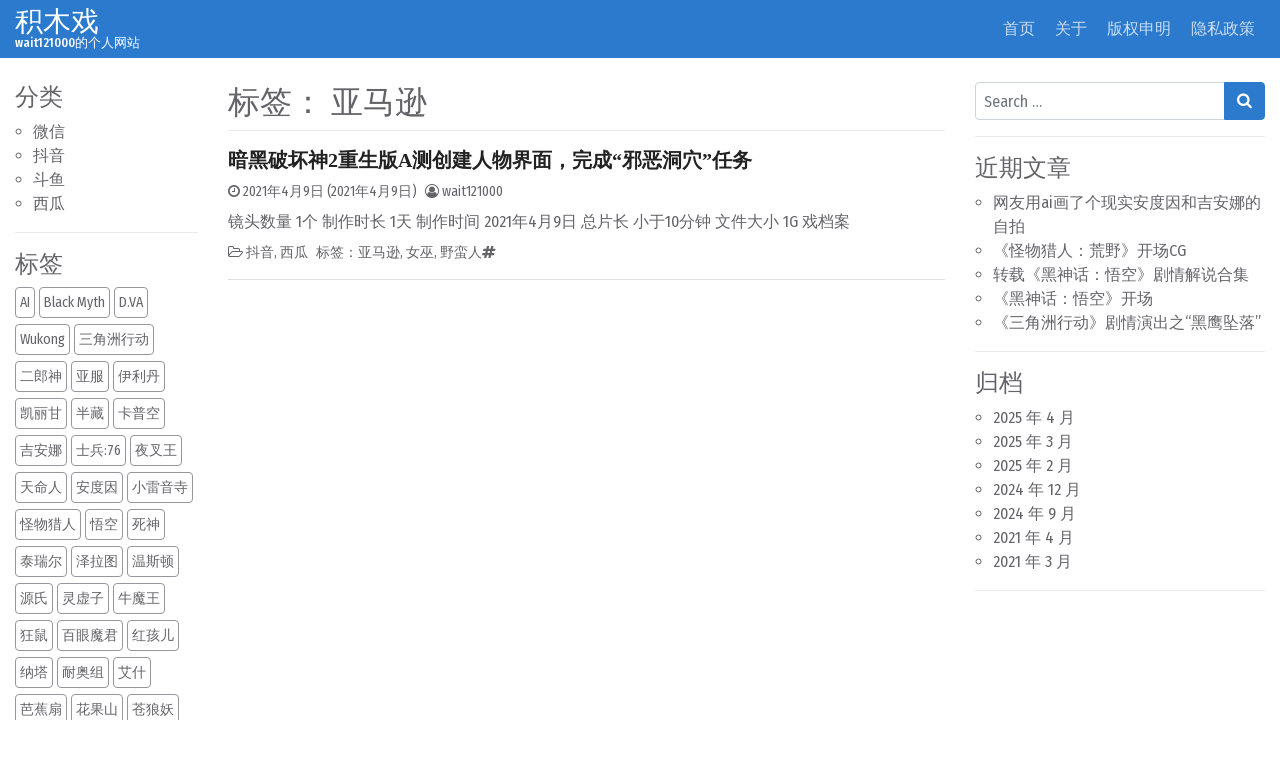

--- FILE ---
content_type: text/html; charset=UTF-8
request_url: https://www.gmovs.com/tag/%E4%BA%9A%E9%A9%AC%E9%80%8A
body_size: 11590
content:
<!DOCTYPE html>
<html lang="zh-Hans">
<head>
	<meta charset="UTF-8">
	<meta name="viewport" content="width=device-width, initial-scale=1, shrink-to-fit=no">
	<link rel="profile" href="http://gmpg.org/xfn/11">
	<title>亚马逊 &#8211; 积木戏</title>
<meta name='robots' content='max-image-preview:large' />
<link rel="alternate" type="application/rss+xml" title="积木戏 &raquo; Feed" href="https://www.gmovs.com/feed" />
<link rel="alternate" type="application/rss+xml" title="积木戏 &raquo; 评论 Feed" href="https://www.gmovs.com/comments/feed" />
<link rel="alternate" type="application/rss+xml" title="积木戏 &raquo; 亚马逊 标签 Feed" href="https://www.gmovs.com/tag/%e4%ba%9a%e9%a9%ac%e9%80%8a/feed" />
<style id='wp-img-auto-sizes-contain-inline-css'>
img:is([sizes=auto i],[sizes^="auto," i]){contain-intrinsic-size:3000px 1500px}
/*# sourceURL=wp-img-auto-sizes-contain-inline-css */
</style>
<style id='wp-emoji-styles-inline-css'>

	img.wp-smiley, img.emoji {
		display: inline !important;
		border: none !important;
		box-shadow: none !important;
		height: 1em !important;
		width: 1em !important;
		margin: 0 0.07em !important;
		vertical-align: -0.1em !important;
		background: none !important;
		padding: 0 !important;
	}
/*# sourceURL=wp-emoji-styles-inline-css */
</style>
<style id='wp-block-library-inline-css'>
:root{--wp-block-synced-color:#7a00df;--wp-block-synced-color--rgb:122,0,223;--wp-bound-block-color:var(--wp-block-synced-color);--wp-editor-canvas-background:#ddd;--wp-admin-theme-color:#007cba;--wp-admin-theme-color--rgb:0,124,186;--wp-admin-theme-color-darker-10:#006ba1;--wp-admin-theme-color-darker-10--rgb:0,107,160.5;--wp-admin-theme-color-darker-20:#005a87;--wp-admin-theme-color-darker-20--rgb:0,90,135;--wp-admin-border-width-focus:2px}@media (min-resolution:192dpi){:root{--wp-admin-border-width-focus:1.5px}}.wp-element-button{cursor:pointer}:root .has-very-light-gray-background-color{background-color:#eee}:root .has-very-dark-gray-background-color{background-color:#313131}:root .has-very-light-gray-color{color:#eee}:root .has-very-dark-gray-color{color:#313131}:root .has-vivid-green-cyan-to-vivid-cyan-blue-gradient-background{background:linear-gradient(135deg,#00d084,#0693e3)}:root .has-purple-crush-gradient-background{background:linear-gradient(135deg,#34e2e4,#4721fb 50%,#ab1dfe)}:root .has-hazy-dawn-gradient-background{background:linear-gradient(135deg,#faaca8,#dad0ec)}:root .has-subdued-olive-gradient-background{background:linear-gradient(135deg,#fafae1,#67a671)}:root .has-atomic-cream-gradient-background{background:linear-gradient(135deg,#fdd79a,#004a59)}:root .has-nightshade-gradient-background{background:linear-gradient(135deg,#330968,#31cdcf)}:root .has-midnight-gradient-background{background:linear-gradient(135deg,#020381,#2874fc)}:root{--wp--preset--font-size--normal:16px;--wp--preset--font-size--huge:42px}.has-regular-font-size{font-size:1em}.has-larger-font-size{font-size:2.625em}.has-normal-font-size{font-size:var(--wp--preset--font-size--normal)}.has-huge-font-size{font-size:var(--wp--preset--font-size--huge)}.has-text-align-center{text-align:center}.has-text-align-left{text-align:left}.has-text-align-right{text-align:right}.has-fit-text{white-space:nowrap!important}#end-resizable-editor-section{display:none}.aligncenter{clear:both}.items-justified-left{justify-content:flex-start}.items-justified-center{justify-content:center}.items-justified-right{justify-content:flex-end}.items-justified-space-between{justify-content:space-between}.screen-reader-text{border:0;clip-path:inset(50%);height:1px;margin:-1px;overflow:hidden;padding:0;position:absolute;width:1px;word-wrap:normal!important}.screen-reader-text:focus{background-color:#ddd;clip-path:none;color:#444;display:block;font-size:1em;height:auto;left:5px;line-height:normal;padding:15px 23px 14px;text-decoration:none;top:5px;width:auto;z-index:100000}html :where(.has-border-color){border-style:solid}html :where([style*=border-top-color]){border-top-style:solid}html :where([style*=border-right-color]){border-right-style:solid}html :where([style*=border-bottom-color]){border-bottom-style:solid}html :where([style*=border-left-color]){border-left-style:solid}html :where([style*=border-width]){border-style:solid}html :where([style*=border-top-width]){border-top-style:solid}html :where([style*=border-right-width]){border-right-style:solid}html :where([style*=border-bottom-width]){border-bottom-style:solid}html :where([style*=border-left-width]){border-left-style:solid}html :where(img[class*=wp-image-]){height:auto;max-width:100%}:where(figure){margin:0 0 1em}html :where(.is-position-sticky){--wp-admin--admin-bar--position-offset:var(--wp-admin--admin-bar--height,0px)}@media screen and (max-width:600px){html :where(.is-position-sticky){--wp-admin--admin-bar--position-offset:0px}}

/*# sourceURL=wp-block-library-inline-css */
</style><style id='wp-block-table-inline-css'>
.wp-block-table{overflow-x:auto}.wp-block-table table{border-collapse:collapse;width:100%}.wp-block-table thead{border-bottom:3px solid}.wp-block-table tfoot{border-top:3px solid}.wp-block-table td,.wp-block-table th{border:1px solid;padding:.5em}.wp-block-table .has-fixed-layout{table-layout:fixed;width:100%}.wp-block-table .has-fixed-layout td,.wp-block-table .has-fixed-layout th{word-break:break-word}.wp-block-table.aligncenter,.wp-block-table.alignleft,.wp-block-table.alignright{display:table;width:auto}.wp-block-table.aligncenter td,.wp-block-table.aligncenter th,.wp-block-table.alignleft td,.wp-block-table.alignleft th,.wp-block-table.alignright td,.wp-block-table.alignright th{word-break:break-word}.wp-block-table .has-subtle-light-gray-background-color{background-color:#f3f4f5}.wp-block-table .has-subtle-pale-green-background-color{background-color:#e9fbe5}.wp-block-table .has-subtle-pale-blue-background-color{background-color:#e7f5fe}.wp-block-table .has-subtle-pale-pink-background-color{background-color:#fcf0ef}.wp-block-table.is-style-stripes{background-color:initial;border-collapse:inherit;border-spacing:0}.wp-block-table.is-style-stripes tbody tr:nth-child(odd){background-color:#f0f0f0}.wp-block-table.is-style-stripes.has-subtle-light-gray-background-color tbody tr:nth-child(odd){background-color:#f3f4f5}.wp-block-table.is-style-stripes.has-subtle-pale-green-background-color tbody tr:nth-child(odd){background-color:#e9fbe5}.wp-block-table.is-style-stripes.has-subtle-pale-blue-background-color tbody tr:nth-child(odd){background-color:#e7f5fe}.wp-block-table.is-style-stripes.has-subtle-pale-pink-background-color tbody tr:nth-child(odd){background-color:#fcf0ef}.wp-block-table.is-style-stripes td,.wp-block-table.is-style-stripes th{border-color:#0000}.wp-block-table.is-style-stripes{border-bottom:1px solid #f0f0f0}.wp-block-table .has-border-color td,.wp-block-table .has-border-color th,.wp-block-table .has-border-color tr,.wp-block-table .has-border-color>*{border-color:inherit}.wp-block-table table[style*=border-top-color] tr:first-child,.wp-block-table table[style*=border-top-color] tr:first-child td,.wp-block-table table[style*=border-top-color] tr:first-child th,.wp-block-table table[style*=border-top-color]>*,.wp-block-table table[style*=border-top-color]>* td,.wp-block-table table[style*=border-top-color]>* th{border-top-color:inherit}.wp-block-table table[style*=border-top-color] tr:not(:first-child){border-top-color:initial}.wp-block-table table[style*=border-right-color] td:last-child,.wp-block-table table[style*=border-right-color] th,.wp-block-table table[style*=border-right-color] tr,.wp-block-table table[style*=border-right-color]>*{border-right-color:inherit}.wp-block-table table[style*=border-bottom-color] tr:last-child,.wp-block-table table[style*=border-bottom-color] tr:last-child td,.wp-block-table table[style*=border-bottom-color] tr:last-child th,.wp-block-table table[style*=border-bottom-color]>*,.wp-block-table table[style*=border-bottom-color]>* td,.wp-block-table table[style*=border-bottom-color]>* th{border-bottom-color:inherit}.wp-block-table table[style*=border-bottom-color] tr:not(:last-child){border-bottom-color:initial}.wp-block-table table[style*=border-left-color] td:first-child,.wp-block-table table[style*=border-left-color] th,.wp-block-table table[style*=border-left-color] tr,.wp-block-table table[style*=border-left-color]>*{border-left-color:inherit}.wp-block-table table[style*=border-style] td,.wp-block-table table[style*=border-style] th,.wp-block-table table[style*=border-style] tr,.wp-block-table table[style*=border-style]>*{border-style:inherit}.wp-block-table table[style*=border-width] td,.wp-block-table table[style*=border-width] th,.wp-block-table table[style*=border-width] tr,.wp-block-table table[style*=border-width]>*{border-style:inherit;border-width:inherit}
/*# sourceURL=https://www.gmovs.com/wp-includes/blocks/table/style.min.css */
</style>
<style id='global-styles-inline-css'>
:root{--wp--preset--aspect-ratio--square: 1;--wp--preset--aspect-ratio--4-3: 4/3;--wp--preset--aspect-ratio--3-4: 3/4;--wp--preset--aspect-ratio--3-2: 3/2;--wp--preset--aspect-ratio--2-3: 2/3;--wp--preset--aspect-ratio--16-9: 16/9;--wp--preset--aspect-ratio--9-16: 9/16;--wp--preset--color--black: #000000;--wp--preset--color--cyan-bluish-gray: #abb8c3;--wp--preset--color--white: #ffffff;--wp--preset--color--pale-pink: #f78da7;--wp--preset--color--vivid-red: #cf2e2e;--wp--preset--color--luminous-vivid-orange: #ff6900;--wp--preset--color--luminous-vivid-amber: #fcb900;--wp--preset--color--light-green-cyan: #7bdcb5;--wp--preset--color--vivid-green-cyan: #00d084;--wp--preset--color--pale-cyan-blue: #8ed1fc;--wp--preset--color--vivid-cyan-blue: #0693e3;--wp--preset--color--vivid-purple: #9b51e0;--wp--preset--gradient--vivid-cyan-blue-to-vivid-purple: linear-gradient(135deg,rgb(6,147,227) 0%,rgb(155,81,224) 100%);--wp--preset--gradient--light-green-cyan-to-vivid-green-cyan: linear-gradient(135deg,rgb(122,220,180) 0%,rgb(0,208,130) 100%);--wp--preset--gradient--luminous-vivid-amber-to-luminous-vivid-orange: linear-gradient(135deg,rgb(252,185,0) 0%,rgb(255,105,0) 100%);--wp--preset--gradient--luminous-vivid-orange-to-vivid-red: linear-gradient(135deg,rgb(255,105,0) 0%,rgb(207,46,46) 100%);--wp--preset--gradient--very-light-gray-to-cyan-bluish-gray: linear-gradient(135deg,rgb(238,238,238) 0%,rgb(169,184,195) 100%);--wp--preset--gradient--cool-to-warm-spectrum: linear-gradient(135deg,rgb(74,234,220) 0%,rgb(151,120,209) 20%,rgb(207,42,186) 40%,rgb(238,44,130) 60%,rgb(251,105,98) 80%,rgb(254,248,76) 100%);--wp--preset--gradient--blush-light-purple: linear-gradient(135deg,rgb(255,206,236) 0%,rgb(152,150,240) 100%);--wp--preset--gradient--blush-bordeaux: linear-gradient(135deg,rgb(254,205,165) 0%,rgb(254,45,45) 50%,rgb(107,0,62) 100%);--wp--preset--gradient--luminous-dusk: linear-gradient(135deg,rgb(255,203,112) 0%,rgb(199,81,192) 50%,rgb(65,88,208) 100%);--wp--preset--gradient--pale-ocean: linear-gradient(135deg,rgb(255,245,203) 0%,rgb(182,227,212) 50%,rgb(51,167,181) 100%);--wp--preset--gradient--electric-grass: linear-gradient(135deg,rgb(202,248,128) 0%,rgb(113,206,126) 100%);--wp--preset--gradient--midnight: linear-gradient(135deg,rgb(2,3,129) 0%,rgb(40,116,252) 100%);--wp--preset--font-size--small: 13px;--wp--preset--font-size--medium: 20px;--wp--preset--font-size--large: 36px;--wp--preset--font-size--x-large: 42px;--wp--preset--spacing--20: 0.44rem;--wp--preset--spacing--30: 0.67rem;--wp--preset--spacing--40: 1rem;--wp--preset--spacing--50: 1.5rem;--wp--preset--spacing--60: 2.25rem;--wp--preset--spacing--70: 3.38rem;--wp--preset--spacing--80: 5.06rem;--wp--preset--shadow--natural: 6px 6px 9px rgba(0, 0, 0, 0.2);--wp--preset--shadow--deep: 12px 12px 50px rgba(0, 0, 0, 0.4);--wp--preset--shadow--sharp: 6px 6px 0px rgba(0, 0, 0, 0.2);--wp--preset--shadow--outlined: 6px 6px 0px -3px rgb(255, 255, 255), 6px 6px rgb(0, 0, 0);--wp--preset--shadow--crisp: 6px 6px 0px rgb(0, 0, 0);}:where(.is-layout-flex){gap: 0.5em;}:where(.is-layout-grid){gap: 0.5em;}body .is-layout-flex{display: flex;}.is-layout-flex{flex-wrap: wrap;align-items: center;}.is-layout-flex > :is(*, div){margin: 0;}body .is-layout-grid{display: grid;}.is-layout-grid > :is(*, div){margin: 0;}:where(.wp-block-columns.is-layout-flex){gap: 2em;}:where(.wp-block-columns.is-layout-grid){gap: 2em;}:where(.wp-block-post-template.is-layout-flex){gap: 1.25em;}:where(.wp-block-post-template.is-layout-grid){gap: 1.25em;}.has-black-color{color: var(--wp--preset--color--black) !important;}.has-cyan-bluish-gray-color{color: var(--wp--preset--color--cyan-bluish-gray) !important;}.has-white-color{color: var(--wp--preset--color--white) !important;}.has-pale-pink-color{color: var(--wp--preset--color--pale-pink) !important;}.has-vivid-red-color{color: var(--wp--preset--color--vivid-red) !important;}.has-luminous-vivid-orange-color{color: var(--wp--preset--color--luminous-vivid-orange) !important;}.has-luminous-vivid-amber-color{color: var(--wp--preset--color--luminous-vivid-amber) !important;}.has-light-green-cyan-color{color: var(--wp--preset--color--light-green-cyan) !important;}.has-vivid-green-cyan-color{color: var(--wp--preset--color--vivid-green-cyan) !important;}.has-pale-cyan-blue-color{color: var(--wp--preset--color--pale-cyan-blue) !important;}.has-vivid-cyan-blue-color{color: var(--wp--preset--color--vivid-cyan-blue) !important;}.has-vivid-purple-color{color: var(--wp--preset--color--vivid-purple) !important;}.has-black-background-color{background-color: var(--wp--preset--color--black) !important;}.has-cyan-bluish-gray-background-color{background-color: var(--wp--preset--color--cyan-bluish-gray) !important;}.has-white-background-color{background-color: var(--wp--preset--color--white) !important;}.has-pale-pink-background-color{background-color: var(--wp--preset--color--pale-pink) !important;}.has-vivid-red-background-color{background-color: var(--wp--preset--color--vivid-red) !important;}.has-luminous-vivid-orange-background-color{background-color: var(--wp--preset--color--luminous-vivid-orange) !important;}.has-luminous-vivid-amber-background-color{background-color: var(--wp--preset--color--luminous-vivid-amber) !important;}.has-light-green-cyan-background-color{background-color: var(--wp--preset--color--light-green-cyan) !important;}.has-vivid-green-cyan-background-color{background-color: var(--wp--preset--color--vivid-green-cyan) !important;}.has-pale-cyan-blue-background-color{background-color: var(--wp--preset--color--pale-cyan-blue) !important;}.has-vivid-cyan-blue-background-color{background-color: var(--wp--preset--color--vivid-cyan-blue) !important;}.has-vivid-purple-background-color{background-color: var(--wp--preset--color--vivid-purple) !important;}.has-black-border-color{border-color: var(--wp--preset--color--black) !important;}.has-cyan-bluish-gray-border-color{border-color: var(--wp--preset--color--cyan-bluish-gray) !important;}.has-white-border-color{border-color: var(--wp--preset--color--white) !important;}.has-pale-pink-border-color{border-color: var(--wp--preset--color--pale-pink) !important;}.has-vivid-red-border-color{border-color: var(--wp--preset--color--vivid-red) !important;}.has-luminous-vivid-orange-border-color{border-color: var(--wp--preset--color--luminous-vivid-orange) !important;}.has-luminous-vivid-amber-border-color{border-color: var(--wp--preset--color--luminous-vivid-amber) !important;}.has-light-green-cyan-border-color{border-color: var(--wp--preset--color--light-green-cyan) !important;}.has-vivid-green-cyan-border-color{border-color: var(--wp--preset--color--vivid-green-cyan) !important;}.has-pale-cyan-blue-border-color{border-color: var(--wp--preset--color--pale-cyan-blue) !important;}.has-vivid-cyan-blue-border-color{border-color: var(--wp--preset--color--vivid-cyan-blue) !important;}.has-vivid-purple-border-color{border-color: var(--wp--preset--color--vivid-purple) !important;}.has-vivid-cyan-blue-to-vivid-purple-gradient-background{background: var(--wp--preset--gradient--vivid-cyan-blue-to-vivid-purple) !important;}.has-light-green-cyan-to-vivid-green-cyan-gradient-background{background: var(--wp--preset--gradient--light-green-cyan-to-vivid-green-cyan) !important;}.has-luminous-vivid-amber-to-luminous-vivid-orange-gradient-background{background: var(--wp--preset--gradient--luminous-vivid-amber-to-luminous-vivid-orange) !important;}.has-luminous-vivid-orange-to-vivid-red-gradient-background{background: var(--wp--preset--gradient--luminous-vivid-orange-to-vivid-red) !important;}.has-very-light-gray-to-cyan-bluish-gray-gradient-background{background: var(--wp--preset--gradient--very-light-gray-to-cyan-bluish-gray) !important;}.has-cool-to-warm-spectrum-gradient-background{background: var(--wp--preset--gradient--cool-to-warm-spectrum) !important;}.has-blush-light-purple-gradient-background{background: var(--wp--preset--gradient--blush-light-purple) !important;}.has-blush-bordeaux-gradient-background{background: var(--wp--preset--gradient--blush-bordeaux) !important;}.has-luminous-dusk-gradient-background{background: var(--wp--preset--gradient--luminous-dusk) !important;}.has-pale-ocean-gradient-background{background: var(--wp--preset--gradient--pale-ocean) !important;}.has-electric-grass-gradient-background{background: var(--wp--preset--gradient--electric-grass) !important;}.has-midnight-gradient-background{background: var(--wp--preset--gradient--midnight) !important;}.has-small-font-size{font-size: var(--wp--preset--font-size--small) !important;}.has-medium-font-size{font-size: var(--wp--preset--font-size--medium) !important;}.has-large-font-size{font-size: var(--wp--preset--font-size--large) !important;}.has-x-large-font-size{font-size: var(--wp--preset--font-size--x-large) !important;}
/*# sourceURL=global-styles-inline-css */
</style>

<style id='classic-theme-styles-inline-css'>
/*! This file is auto-generated */
.wp-block-button__link{color:#fff;background-color:#32373c;border-radius:9999px;box-shadow:none;text-decoration:none;padding:calc(.667em + 2px) calc(1.333em + 2px);font-size:1.125em}.wp-block-file__button{background:#32373c;color:#fff;text-decoration:none}
/*# sourceURL=/wp-includes/css/classic-themes.min.css */
</style>
<link rel='stylesheet' id='simplenews-styles-css' href='https://www.gmovs.com/wp-content/themes/simple-news/css/theme.min.css?ver=1.0.9.1617982116' media='all' />
<script src="https://www.gmovs.com/wp-includes/js/jquery/jquery.min.js?ver=3.7.1" id="jquery-core-js"></script>
<script src="https://www.gmovs.com/wp-includes/js/jquery/jquery-migrate.min.js?ver=3.4.1" id="jquery-migrate-js"></script>
<link rel="https://api.w.org/" href="https://www.gmovs.com/wp-json/" /><link rel="alternate" title="JSON" type="application/json" href="https://www.gmovs.com/wp-json/wp/v2/tags/34" /><link rel="EditURI" type="application/rsd+xml" title="RSD" href="https://www.gmovs.com/xmlrpc.php?rsd" />
<meta name="generator" content="WordPress 6.9" />
<meta name="mobile-web-app-capable" content="yes">
<meta name="apple-mobile-web-app-capable" content="yes">
<meta name="apple-mobile-web-app-title" content="积木戏 - wait121000的个人网站">
		<style id="wp-custom-css">
			h2.entry-title {
    line-height: 1.3;
    font-weight: 700;
    display: -webkit-box;
    -webkit-box-orient: vertical;
    font: bold 20px/1.3em "Microsoft YaHei";
}
h2.entry-title a {
    color: #222;
}

h1.entry-title {
    line-height: 1.3;
    font-weight: 700;
    display: -webkit-box;
    -webkit-box-orient: vertical;
    font: bold 34px/1.3em "Microsoft YaHei";
    color: #222;
}
.btn-primary{
    color: #fff;
    background-color: #2B7ACD;
    border-color: #2B7ACD;
}

.page-item.active .page-link {
    z-index: 3;
    color: #fff;
    background-color: #2B7ACD;
    border-color: #2B7ACD;
}		</style>
		</head>

<body class="archive tag-34 wp-embed-responsive wp-theme-simple-news text-break hfeed" itemscope itemtype="http://schema.org/WebSite">
<div class="site" id="page">

	<!-- ******************* The Navbar Area ******************* -->
	<div id="wrapper-navbar">

		<a class="skip-link sr-only sr-only-focusable" href="#content">Skip to content</a>

		<nav id="main-nav" class="navbar navbar-expand-xl navbar-dark bg-primary" aria-labelledby="main-nav-label">

		<h2 id="main-nav-label" class="sr-only">
			Main Navigation		</h2>

		<div class="container-fluid">

					<!-- Your site title as branding in the menu -->
					
						
							<div class="navbar-brand mr-0"><a rel="home" href="https://www.gmovs.com/" title="积木戏" itemprop="url">积木戏</a><span class="site-description">wait121000的个人网站</span></div>

						
					<!-- end custom logo -->

				<button class="navbar-toggler" type="button" data-toggle="collapse" data-target="#navbarNavDropdown" aria-controls="navbarNavDropdown" aria-expanded="false" aria-label="Toggle navigation">
					<i class="fa fa-bars" aria-hidden="true"></i>
				</button>

				<!-- The WordPress Menu goes here -->
				<div id="navbarNavDropdown" class="collapse navbar-collapse"><ul id="main-menu" class="navbar-nav ml-auto"><li itemscope="itemscope" itemtype="https://www.schema.org/SiteNavigationElement" id="menu-item-24" class="menu-item menu-item-type-custom menu-item-object-custom menu-item-home menu-item-24 nav-item"><a title="首页" href="https://www.gmovs.com" class="nav-link">首页</a></li>
<li itemscope="itemscope" itemtype="https://www.schema.org/SiteNavigationElement" id="menu-item-158" class="menu-item menu-item-type-post_type menu-item-object-page menu-item-158 nav-item"><a title="关于" href="https://www.gmovs.com/about" class="nav-link">关于</a></li>
<li itemscope="itemscope" itemtype="https://www.schema.org/SiteNavigationElement" id="menu-item-261" class="menu-item menu-item-type-post_type menu-item-object-page menu-item-261 nav-item"><a title="版权申明" href="https://www.gmovs.com/%e7%89%88%e6%9d%83%e7%94%b3%e6%98%8e" class="nav-link">版权申明</a></li>
<li itemscope="itemscope" itemtype="https://www.schema.org/SiteNavigationElement" id="menu-item-159" class="menu-item menu-item-type-post_type menu-item-object-page menu-item-privacy-policy menu-item-159 nav-item"><a title="隐私政策" href="https://www.gmovs.com/privacy-policy" class="nav-link">隐私政策</a></li>
</ul></div>
				<button type="button" id="simplenewsSearchBtn" aria-label="Open pop up search form" class="btn btn-primary btn-lg rounded-circle btn-fixed-btm d-md-none" data-toggle="modal" data-target="#simplenewsSearchModal">
					<i class="fa fa-search" aria-hidden="true"></i>
				</button>
				<!-- Modal -->
				<div class="modal fade" id="simplenewsSearchModal" tabindex="-1" aria-labelledby="simplenewsSearchModal" aria-hidden="true">
				  <div class="modal-dialog modal-dialog-centered">
				    <div class="modal-content">
				      <div class="modal-body p-2">
				        
<form method="get" id="searchmodal" action="https://www.gmovs.com/" role="search">
	<label class="sr-only" for="sm">Pop up search form</label>
	<div class="input-group">
		<input class="field form-control" id="sm" name="s" type="text" aria-label="Search input" placeholder="Search &hellip;" value="">
		<span class="input-group-append">
			<button class="submit btn btn-primary" id="smsubmit" type="submit" aria-label="Search submit"><i class="fa fa-search" aria-hidden="true"></i></button>
		</span>
	</div>
</form>
				      </div>
				    </div>
				  </div>
				</div>

			</div><!-- .container -->

		</nav><!-- .site-navigation -->

	</div><!-- #wrapper-navbar end -->

<div class="wrapper" id="archive-wrapper">

	<div class="container-fluid" id="content" tabindex="-1">

		<div class="row">

			<!-- Do the left sidebar check -->
			
<div class="col-sm-6 col-md-3 col-lg-2 widget-area order-2 order-md-1" id="left-sidebar" role="complementary">


<aside id="categories-4" class="widget mb-3 pb-3 border-bottom widget_categories"><h2 class="widget-title">分类</h2>
			<ul>
					<li class="cat-item cat-item-38"><a href="https://www.gmovs.com/category/weixin">微信</a>
</li>
	<li class="cat-item cat-item-37"><a href="https://www.gmovs.com/category/douyin">抖音</a>
</li>
	<li class="cat-item cat-item-1"><a href="https://www.gmovs.com/category/douyu">斗鱼</a>
</li>
	<li class="cat-item cat-item-33"><a href="https://www.gmovs.com/category/ixigua">西瓜</a>
</li>
			</ul>

			</aside><aside id="tag_cloud-3" class="widget mb-3 pb-3 border-bottom widget_tag_cloud"><h2 class="widget-title">标签</h2><div class="tagcloud"><a href="https://www.gmovs.com/tag/ai" class="btn tag-cloud-link mr-1 mb-6px p-1 tag-link-49 tag-link-position-1" style="font-size: 0.875rem;" aria-label="AI (2 项)">AI</a><a href="https://www.gmovs.com/tag/black-myth" class="btn tag-cloud-link mr-1 mb-6px p-1 tag-link-54 tag-link-position-2" style="font-size: 0.875rem;" aria-label="Black Myth (1 项)">Black Myth</a><a href="https://www.gmovs.com/tag/d-va" class="btn tag-cloud-link mr-1 mb-6px p-1 tag-link-7 tag-link-position-3" style="font-size: 0.875rem;" aria-label="D.VA (1 项)">D.VA</a><a href="https://www.gmovs.com/tag/wukong" class="btn tag-cloud-link mr-1 mb-6px p-1 tag-link-55 tag-link-position-4" style="font-size: 0.875rem;" aria-label="Wukong (1 项)">Wukong</a><a href="https://www.gmovs.com/tag/%e4%b8%89%e8%a7%92%e6%b4%b2%e8%a1%8c%e5%8a%a8" class="btn tag-cloud-link mr-1 mb-6px p-1 tag-link-50 tag-link-position-5" style="font-size: 0.875rem;" aria-label="三角洲行动 (1 项)">三角洲行动</a><a href="https://www.gmovs.com/tag/%e4%ba%8c%e9%83%8e%e7%a5%9e" class="btn tag-cloud-link mr-1 mb-6px p-1 tag-link-56 tag-link-position-6" style="font-size: 0.875rem;" aria-label="二郎神 (1 项)">二郎神</a><a href="https://www.gmovs.com/tag/%e4%ba%9a%e6%9c%8d" class="btn tag-cloud-link mr-1 mb-6px p-1 tag-link-45 tag-link-position-7" style="font-size: 0.875rem;" aria-label="亚服 (1 项)">亚服</a><a href="https://www.gmovs.com/tag/%e4%bc%8a%e5%88%a9%e4%b8%b9" class="btn tag-cloud-link mr-1 mb-6px p-1 tag-link-26 tag-link-position-8" style="font-size: 0.875rem;" aria-label="伊利丹 (2 项)">伊利丹</a><a href="https://www.gmovs.com/tag/%e5%87%af%e4%b8%bd%e7%94%98" class="btn tag-cloud-link mr-1 mb-6px p-1 tag-link-17 tag-link-position-9" style="font-size: 0.875rem;" aria-label="凯丽甘 (2 项)">凯丽甘</a><a href="https://www.gmovs.com/tag/%e5%8d%8a%e8%97%8f" class="btn tag-cloud-link mr-1 mb-6px p-1 tag-link-10 tag-link-position-10" style="font-size: 0.875rem;" aria-label="半藏 (1 项)">半藏</a><a href="https://www.gmovs.com/tag/%e5%8d%a1%e6%99%ae%e7%a9%ba" class="btn tag-cloud-link mr-1 mb-6px p-1 tag-link-76 tag-link-position-11" style="font-size: 0.875rem;" aria-label="卡普空 (1 项)">卡普空</a><a href="https://www.gmovs.com/tag/%e5%90%89%e5%ae%89%e5%a8%9c" class="btn tag-cloud-link mr-1 mb-6px p-1 tag-link-25 tag-link-position-12" style="font-size: 0.875rem;" aria-label="吉安娜 (2 项)">吉安娜</a><a href="https://www.gmovs.com/tag/%e5%a3%ab%e5%85%b576" class="btn tag-cloud-link mr-1 mb-6px p-1 tag-link-13 tag-link-position-13" style="font-size: 0.875rem;" aria-label="士兵:76 (1 项)">士兵:76</a><a href="https://www.gmovs.com/tag/%e5%a4%9c%e5%8f%89%e7%8e%8b" class="btn tag-cloud-link mr-1 mb-6px p-1 tag-link-70 tag-link-position-14" style="font-size: 0.875rem;" aria-label="夜叉王 (1 项)">夜叉王</a><a href="https://www.gmovs.com/tag/%e5%a4%a9%e5%91%bd%e4%ba%ba" class="btn tag-cloud-link mr-1 mb-6px p-1 tag-link-57 tag-link-position-15" style="font-size: 0.875rem;" aria-label="天命人 (1 项)">天命人</a><a href="https://www.gmovs.com/tag/%e5%ae%89%e5%ba%a6%e5%9b%a0" class="btn tag-cloud-link mr-1 mb-6px p-1 tag-link-77 tag-link-position-16" style="font-size: 0.875rem;" aria-label="安度因 (1 项)">安度因</a><a href="https://www.gmovs.com/tag/%e5%b0%8f%e9%9b%b7%e9%9f%b3%e5%af%ba" class="btn tag-cloud-link mr-1 mb-6px p-1 tag-link-65 tag-link-position-17" style="font-size: 0.875rem;" aria-label="小雷音寺 (1 项)">小雷音寺</a><a href="https://www.gmovs.com/tag/%e6%80%aa%e7%89%a9%e7%8c%8e%e4%ba%ba" class="btn tag-cloud-link mr-1 mb-6px p-1 tag-link-73 tag-link-position-18" style="font-size: 0.875rem;" aria-label="怪物猎人 (1 项)">怪物猎人</a><a href="https://www.gmovs.com/tag/%e6%82%9f%e7%a9%ba" class="btn tag-cloud-link mr-1 mb-6px p-1 tag-link-53 tag-link-position-19" style="font-size: 0.875rem;" aria-label="悟空 (1 项)">悟空</a><a href="https://www.gmovs.com/tag/%e6%ad%bb%e7%a5%9e" class="btn tag-cloud-link mr-1 mb-6px p-1 tag-link-12 tag-link-position-20" style="font-size: 0.875rem;" aria-label="死神 (1 项)">死神</a><a href="https://www.gmovs.com/tag/%e6%b3%b0%e7%91%9e%e5%b0%94" class="btn tag-cloud-link mr-1 mb-6px p-1 tag-link-32 tag-link-position-21" style="font-size: 0.875rem;" aria-label="泰瑞尔 (2 项)">泰瑞尔</a><a href="https://www.gmovs.com/tag/%e6%b3%bd%e6%8b%89%e5%9b%be" class="btn tag-cloud-link mr-1 mb-6px p-1 tag-link-19 tag-link-position-22" style="font-size: 0.875rem;" aria-label="泽拉图 (2 项)">泽拉图</a><a href="https://www.gmovs.com/tag/%e6%b8%a9%e6%96%af%e9%a1%bf" class="btn tag-cloud-link mr-1 mb-6px p-1 tag-link-8 tag-link-position-23" style="font-size: 0.875rem;" aria-label="温斯顿 (1 项)">温斯顿</a><a href="https://www.gmovs.com/tag/%e6%ba%90%e6%b0%8f" class="btn tag-cloud-link mr-1 mb-6px p-1 tag-link-9 tag-link-position-24" style="font-size: 0.875rem;" aria-label="源氏 (1 项)">源氏</a><a href="https://www.gmovs.com/tag/%e7%81%b5%e8%99%9a%e5%ad%90" class="btn tag-cloud-link mr-1 mb-6px p-1 tag-link-60 tag-link-position-25" style="font-size: 0.875rem;" aria-label="灵虚子 (1 项)">灵虚子</a><a href="https://www.gmovs.com/tag/%e7%89%9b%e9%ad%94%e7%8e%8b" class="btn tag-cloud-link mr-1 mb-6px p-1 tag-link-68 tag-link-position-26" style="font-size: 0.875rem;" aria-label="牛魔王 (1 项)">牛魔王</a><a href="https://www.gmovs.com/tag/%e7%8b%82%e9%bc%a0" class="btn tag-cloud-link mr-1 mb-6px p-1 tag-link-11 tag-link-position-27" style="font-size: 0.875rem;" aria-label="狂鼠 (1 项)">狂鼠</a><a href="https://www.gmovs.com/tag/%e7%99%be%e7%9c%bc%e9%ad%94%e5%90%9b" class="btn tag-cloud-link mr-1 mb-6px p-1 tag-link-67 tag-link-position-28" style="font-size: 0.875rem;" aria-label="百眼魔君 (1 项)">百眼魔君</a><a href="https://www.gmovs.com/tag/%e7%ba%a2%e5%ad%a9%e5%84%bf" class="btn tag-cloud-link mr-1 mb-6px p-1 tag-link-69 tag-link-position-29" style="font-size: 0.875rem;" aria-label="红孩儿 (1 项)">红孩儿</a><a href="https://www.gmovs.com/tag/%e7%ba%b3%e5%a1%94" class="btn tag-cloud-link mr-1 mb-6px p-1 tag-link-75 tag-link-position-30" style="font-size: 0.875rem;" aria-label="纳塔 (1 项)">纳塔</a><a href="https://www.gmovs.com/tag/%e8%80%90%e5%a5%a5%e7%bb%84" class="btn tag-cloud-link mr-1 mb-6px p-1 tag-link-22 tag-link-position-31" style="font-size: 0.875rem;" aria-label="耐奥组 (1 项)">耐奥组</a><a href="https://www.gmovs.com/tag/%e8%89%be%e4%bb%80" class="btn tag-cloud-link mr-1 mb-6px p-1 tag-link-6 tag-link-position-32" style="font-size: 0.875rem;" aria-label="艾什 (1 项)">艾什</a><a href="https://www.gmovs.com/tag/%e8%8a%ad%e8%95%89%e6%89%87" class="btn tag-cloud-link mr-1 mb-6px p-1 tag-link-71 tag-link-position-33" style="font-size: 0.875rem;" aria-label="芭蕉扇 (1 项)">芭蕉扇</a><a href="https://www.gmovs.com/tag/%e8%8a%b1%e6%9e%9c%e5%b1%b1" class="btn tag-cloud-link mr-1 mb-6px p-1 tag-link-72 tag-link-position-34" style="font-size: 0.875rem;" aria-label="花果山 (1 项)">花果山</a><a href="https://www.gmovs.com/tag/%e8%8b%8d%e7%8b%bc%e5%a6%96" class="btn tag-cloud-link mr-1 mb-6px p-1 tag-link-61 tag-link-position-35" style="font-size: 0.875rem;" aria-label="苍狼妖 (1 项)">苍狼妖</a><a href="https://www.gmovs.com/tag/%e8%8d%92%e9%87%8e" class="btn tag-cloud-link mr-1 mb-6px p-1 tag-link-74 tag-link-position-36" style="font-size: 0.875rem;" aria-label="荒野 (1 项)">荒野</a><a href="https://www.gmovs.com/tag/%e8%9c%98%e8%9b%9b%e7%b2%be" class="btn tag-cloud-link mr-1 mb-6px p-1 tag-link-66 tag-link-position-37" style="font-size: 0.875rem;" aria-label="蜘蛛精 (1 项)">蜘蛛精</a><a href="https://www.gmovs.com/tag/%e9%98%bf%e5%b0%94%e8%90%a8%e6%96%af" class="btn tag-cloud-link mr-1 mb-6px p-1 tag-link-24 tag-link-position-38" style="font-size: 0.875rem;" aria-label="阿尔萨斯 (2 项)">阿尔萨斯</a><a href="https://www.gmovs.com/tag/%e9%bb%84%e7%9c%89%e8%80%81%e7%a5%96" class="btn tag-cloud-link mr-1 mb-6px p-1 tag-link-64 tag-link-position-39" style="font-size: 0.875rem;" aria-label="黄眉老祖 (1 项)">黄眉老祖</a><a href="https://www.gmovs.com/tag/%e9%bb%84%e9%a3%8e%e5%a4%a7%e5%9c%a3" class="btn tag-cloud-link mr-1 mb-6px p-1 tag-link-63 tag-link-position-40" style="font-size: 0.875rem;" aria-label="黄风大圣 (1 项)">黄风大圣</a><a href="https://www.gmovs.com/tag/%e9%bb%84%e9%a3%8e%e5%b2%ad" class="btn tag-cloud-link mr-1 mb-6px p-1 tag-link-62 tag-link-position-41" style="font-size: 0.875rem;" aria-label="黄风岭 (1 项)">黄风岭</a><a href="https://www.gmovs.com/tag/%e9%bb%91%e7%86%8a%e7%b2%be" class="btn tag-cloud-link mr-1 mb-6px p-1 tag-link-59 tag-link-position-42" style="font-size: 0.875rem;" aria-label="黑熊精 (1 项)">黑熊精</a><a href="https://www.gmovs.com/tag/%e9%bb%91%e7%a5%9e%e8%a9%b1" class="btn tag-cloud-link mr-1 mb-6px p-1 tag-link-52 tag-link-position-43" style="font-size: 0.875rem;" aria-label="黑神話 (1 项)">黑神話</a><a href="https://www.gmovs.com/tag/%e9%bb%91%e9%a3%8e%e5%b1%b1" class="btn tag-cloud-link mr-1 mb-6px p-1 tag-link-58 tag-link-position-44" style="font-size: 0.875rem;" aria-label="黑风山 (1 项)">黑风山</a><a href="https://www.gmovs.com/tag/%e9%bb%91%e9%b9%b0%e5%9d%a0%e8%90%bd" class="btn tag-cloud-link mr-1 mb-6px p-1 tag-link-51 tag-link-position-45" style="font-size: 0.875rem;" aria-label="黑鹰坠落 (1 项)">黑鹰坠落</a></div>
</aside>
</div><!-- #left-sidebar -->

<div class="col col-sm-12 col-md order-1 order-md-2 order-lg-1 content-area" id="primary">

			<main class="site-main" id="main">

				
					<header class="page-header border-bottom mb-3">
						<h1 class="page-title">标签： <span>亚马逊</span></h1>					</header><!-- .page-header -->

				
					<div class="full-width-content">

				
										
						
<article class="card rounded-0 border-top-0 border-left-0 border-right-0 pb-3 post-178 post type-post status-publish format-standard has-post-thumbnail hentry category-douyin category-ixigua tag-34 tag-35 tag-36" id="post-178">

	
	<header class="entry-header">

	<h2 class="entry-title"><a href="https://www.gmovs.com/ixigua/20210409131629178" rel="bookmark">暗黑破坏神2重生版A测创建人物界面，完成“邪恶洞穴”任务</a></h2>
		<div class="entry-meta small mb-2">
		<span class="posted-on mr-2"><i class="fa fa-clock-o" aria-hidden="true"></i> <a href="https://www.gmovs.com/ixigua/20210409131629178" rel="bookmark"><time class="entry-date published" datetime="2021-04-09T13:16:29+08:00">2021年4月9日</time><time class="updated" datetime="2021-04-09T13:25:16+08:00"> (2021年4月9日)</time></a></span><span class="byline"><i class="fa fa-user-circle-o" aria-hidden="true"></i> <span class="author vcard"><a class="url fn n" href="https://www.gmovs.com/author/wait121000">wait121000</a></span></span>	</div>
	
	</header>

	<div class="entry-content">
		<p class="mb-2">镜头数量 1个 制作时长 1天 制作时间 2021年4月9日 总片长 小于10分钟 文件大小 1G 戏档案</p>
	</div>

	<footer class="entry-footer small">
		<span class="mr-2"><i class="fa fa-folder-open-o" aria-hidden="true"></i> <a href="https://www.gmovs.com/category/douyin" rel="category tag">抖音</a>, <a href="https://www.gmovs.com/category/ixigua" rel="category tag">西瓜</a></span>标签：<a href="https://www.gmovs.com/tag/%e4%ba%9a%e9%a9%ac%e9%80%8a" rel="tag">亚马逊</a>, <a href="https://www.gmovs.com/tag/%e5%a5%b3%e5%b7%ab" rel="tag">女巫</a>, <a href="https://www.gmovs.com/tag/%e9%87%8e%e8%9b%ae%e4%ba%ba" rel="tag">野蛮人</a><span class="mr-2"><i class="fa fa-hashtag" aria-hidden="true"></i></span>	</footer>

</article>

					
					</div>

				
			</main><!-- #main -->

			<!-- The pagination component -->
			
			<!-- Do the right sidebar check -->
			
</div><!-- #closing the primary container from /global-templates/left-sidebar-check.php -->


<div class="col-sm-6 col-md-4 col-lg-3 col-xxl-2 widget-area order-3" id="right-sidebar" role="complementary">


<aside id="search-2" class="widget mb-3 pb-3 border-bottom widget_search">
<form method="get" id="searchform" action="https://www.gmovs.com/" role="search">
	<label class="sr-only" for="s">Search</label>
	<div class="input-group">
		<input class="field form-control" id="s" name="s" type="text" aria-label="Search input" placeholder="Search &hellip;" value="">
		<span class="input-group-append">
			<button class="submit btn btn-primary" id="searchsubmit" type="submit" aria-label="Search submit"><i class="fa fa-search" aria-hidden="true"></i></button>
		</span>
	</div>
</form>
</aside>
		<aside id="recent-posts-2" class="widget mb-3 pb-3 border-bottom widget_recent_entries">
		<h2 class="widget-title">近期文章</h2>
		<ul>
											<li>
					<a href="https://www.gmovs.com/weixin/20250428175349322">网友用ai画了个现实安度因和吉安娜的自拍</a>
									</li>
											<li>
					<a href="https://www.gmovs.com/douyu/20250318083403317">《怪物猎人：荒野》开场CG</a>
									</li>
											<li>
					<a href="https://www.gmovs.com/douyu/20250303095456303">转载《黑神话：悟空》剧情解说合集</a>
									</li>
											<li>
					<a href="https://www.gmovs.com/douyu/20250228205433295">《黑神话：悟空》开场</a>
									</li>
											<li>
					<a href="https://www.gmovs.com/douyu/20250227171226290">《三角洲行动》剧情演出之“黑鹰坠落”</a>
									</li>
					</ul>

		</aside><aside id="archives-2" class="widget mb-3 pb-3 border-bottom widget_archive"><h2 class="widget-title">归档</h2>
			<ul>
					<li><a href='https://www.gmovs.com/2025/04'>2025 年 4 月</a></li>
	<li><a href='https://www.gmovs.com/2025/03'>2025 年 3 月</a></li>
	<li><a href='https://www.gmovs.com/2025/02'>2025 年 2 月</a></li>
	<li><a href='https://www.gmovs.com/2024/12'>2024 年 12 月</a></li>
	<li><a href='https://www.gmovs.com/2024/09'>2024 年 9 月</a></li>
	<li><a href='https://www.gmovs.com/2021/04'>2021 年 4 月</a></li>
	<li><a href='https://www.gmovs.com/2021/03'>2021 年 3 月</a></li>
			</ul>

			</aside>
</div><!-- #right-sidebar -->

		</div> <!-- .row -->

	</div><!-- #content -->

	</div><!-- #archive-wrapper -->




<div class="pt-3 pb-3 bg-primary" id="wrapper-footer">

	<div class="container-fluid">

		<div class="row">

			<div class="col">

				<footer class="site-footer" id="colophon">

					<div class="site-info text-center small">

						Copyright &copy;2026 <a href="https://www.gmovs.com/" rel="home">积木戏</a> : wait121000的个人网站。 （<a href="https://beian.miit.gov.cn/">桂ICP备16000553号-1</a> ┊<a href="http://www.beian.gov.cn/">桂公网安备45060302000119号</a>）<script src="https://s4.cnzz.com/z_stat.php?id=1261318649&web_id=1261318649" language="JavaScript"></script>

					</div><!-- .site-info -->

				</footer><!-- #colophon -->

			</div><!--col end -->

		</div><!-- row end -->

	</div><!-- container end -->

</div><!-- wrapper end -->

</div><!-- #page we need this extra closing tag here -->

<button onclick="simplenewsTopFunction()" id="simplenewsTopBtn" title="Scroll To Top" type="button" class="btn btn-primary btn-lg rounded-circle btn-fixed-btm" tabindex="-1">
	<i class="fa fa-arrow-up" aria-hidden="true"></i>
</button>

<script type="speculationrules">
{"prefetch":[{"source":"document","where":{"and":[{"href_matches":"/*"},{"not":{"href_matches":["/wp-*.php","/wp-admin/*","/wp-content/uploads/*","/wp-content/*","/wp-content/plugins/*","/wp-content/themes/simple-news/*","/*\\?(.+)"]}},{"not":{"selector_matches":"a[rel~=\"nofollow\"]"}},{"not":{"selector_matches":".no-prefetch, .no-prefetch a"}}]},"eagerness":"conservative"}]}
</script>
<script src="https://www.gmovs.com/wp-content/themes/simple-news/js/theme.min.js?ver=1.0.9.1616405792" id="simplenews-scripts-js"></script>
<script id="wp-emoji-settings" type="application/json">
{"baseUrl":"https://s.w.org/images/core/emoji/17.0.2/72x72/","ext":".png","svgUrl":"https://s.w.org/images/core/emoji/17.0.2/svg/","svgExt":".svg","source":{"concatemoji":"https://www.gmovs.com/wp-includes/js/wp-emoji-release.min.js?ver=6.9"}}
</script>
<script type="module">
/*! This file is auto-generated */
const a=JSON.parse(document.getElementById("wp-emoji-settings").textContent),o=(window._wpemojiSettings=a,"wpEmojiSettingsSupports"),s=["flag","emoji"];function i(e){try{var t={supportTests:e,timestamp:(new Date).valueOf()};sessionStorage.setItem(o,JSON.stringify(t))}catch(e){}}function c(e,t,n){e.clearRect(0,0,e.canvas.width,e.canvas.height),e.fillText(t,0,0);t=new Uint32Array(e.getImageData(0,0,e.canvas.width,e.canvas.height).data);e.clearRect(0,0,e.canvas.width,e.canvas.height),e.fillText(n,0,0);const a=new Uint32Array(e.getImageData(0,0,e.canvas.width,e.canvas.height).data);return t.every((e,t)=>e===a[t])}function p(e,t){e.clearRect(0,0,e.canvas.width,e.canvas.height),e.fillText(t,0,0);var n=e.getImageData(16,16,1,1);for(let e=0;e<n.data.length;e++)if(0!==n.data[e])return!1;return!0}function u(e,t,n,a){switch(t){case"flag":return n(e,"\ud83c\udff3\ufe0f\u200d\u26a7\ufe0f","\ud83c\udff3\ufe0f\u200b\u26a7\ufe0f")?!1:!n(e,"\ud83c\udde8\ud83c\uddf6","\ud83c\udde8\u200b\ud83c\uddf6")&&!n(e,"\ud83c\udff4\udb40\udc67\udb40\udc62\udb40\udc65\udb40\udc6e\udb40\udc67\udb40\udc7f","\ud83c\udff4\u200b\udb40\udc67\u200b\udb40\udc62\u200b\udb40\udc65\u200b\udb40\udc6e\u200b\udb40\udc67\u200b\udb40\udc7f");case"emoji":return!a(e,"\ud83e\u1fac8")}return!1}function f(e,t,n,a){let r;const o=(r="undefined"!=typeof WorkerGlobalScope&&self instanceof WorkerGlobalScope?new OffscreenCanvas(300,150):document.createElement("canvas")).getContext("2d",{willReadFrequently:!0}),s=(o.textBaseline="top",o.font="600 32px Arial",{});return e.forEach(e=>{s[e]=t(o,e,n,a)}),s}function r(e){var t=document.createElement("script");t.src=e,t.defer=!0,document.head.appendChild(t)}a.supports={everything:!0,everythingExceptFlag:!0},new Promise(t=>{let n=function(){try{var e=JSON.parse(sessionStorage.getItem(o));if("object"==typeof e&&"number"==typeof e.timestamp&&(new Date).valueOf()<e.timestamp+604800&&"object"==typeof e.supportTests)return e.supportTests}catch(e){}return null}();if(!n){if("undefined"!=typeof Worker&&"undefined"!=typeof OffscreenCanvas&&"undefined"!=typeof URL&&URL.createObjectURL&&"undefined"!=typeof Blob)try{var e="postMessage("+f.toString()+"("+[JSON.stringify(s),u.toString(),c.toString(),p.toString()].join(",")+"));",a=new Blob([e],{type:"text/javascript"});const r=new Worker(URL.createObjectURL(a),{name:"wpTestEmojiSupports"});return void(r.onmessage=e=>{i(n=e.data),r.terminate(),t(n)})}catch(e){}i(n=f(s,u,c,p))}t(n)}).then(e=>{for(const n in e)a.supports[n]=e[n],a.supports.everything=a.supports.everything&&a.supports[n],"flag"!==n&&(a.supports.everythingExceptFlag=a.supports.everythingExceptFlag&&a.supports[n]);var t;a.supports.everythingExceptFlag=a.supports.everythingExceptFlag&&!a.supports.flag,a.supports.everything||((t=a.source||{}).concatemoji?r(t.concatemoji):t.wpemoji&&t.twemoji&&(r(t.twemoji),r(t.wpemoji)))});
//# sourceURL=https://www.gmovs.com/wp-includes/js/wp-emoji-loader.min.js
</script>
 

</body>

</html>

